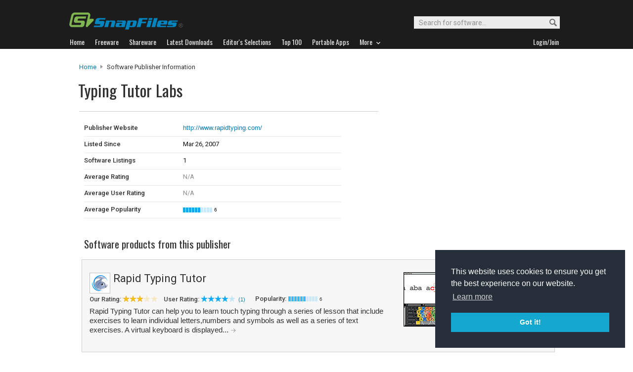

--- FILE ---
content_type: text/html
request_url: http://files.snapfiles.com/publishers/7132918.html
body_size: 14863
content:




<!DOCTYPE html PUBLIC "-//W3C//DTD XHTML 1.0 Strict//EN" "http://www.w3.org/TR/xhtml1/DTD/xhtml1-strict.dtd">
<html xmlns="http://www.w3.org/1999/xhtml" xml:lang="en" lang="en">
<head>


		
<title>Typing Tutor Labs software downloads and reviews from SnapFiles</title>
<link rel="stylesheet" href="/styles/reset.css" type="text/css" media="screen" />

<link rel="stylesheet" type="text/css" href="/styles/snapfiles10-5.css" media="screen" />


<meta http-equiv="Content-Type" content="text/html;charset=utf-8" />
<link rel="shortcut icon" href="/favicon.ico?v=2019" />
<link rel="alternate" type="application/rss+xml" title="Latest new releases and updates" href="/feeds/snapfiles.xml" />
<meta name="robots" content="follow" />
<meta name="copyright" content="WebAttack Inc." />

<link href='https://fonts.googleapis.com/css?family=Oswald:400,300' rel='stylesheet' type='text/css' />
<link href='https://fonts.googleapis.com/css?family=Roboto:400,500' rel='stylesheet' type='text/css' />
<link href='https://fonts.googleapis.com/css?family=Roboto+Condensed' rel='stylesheet' type='text/css' />


<!-- Google tag (gtag.js) -->
<script async src="https://www.googletagmanager.com/gtag/js?id=G-EWWZQ61TLS"></script>
<script>
  window.dataLayer = window.dataLayer || [];
  function gtag(){dataLayer.push(arguments);}
  gtag('js', new Date());

  gtag('config', 'G-EWWZQ61TLS');
</script>







<meta name="description" content="Typing Tutor Labs software listings and reviews" />

<meta name="title" content="Typing Tutor Labs software apps downloads and reviews from SnapFiles" />



</head>

	<body>


				<div id="globalheader">
					
					<div id="logoheader">
						<div id="logo"><a href="/">
						
						<img src="https://www.snapfiles.com/images/sflogo-smaller.png" width="230" height="35" alt="SnapFiles" />
						</a></div>
						<div id="topsearchbox">
							<form action="/downloadfind.php" id="topsearchform">
								<fieldset>
									<input type="hidden" name="action" value="s" />
									<input type="hidden" name="ref" value="2" />
									<input type="text" name="st" class="searchinput" accesskey="2" onfocus="if(this.value == 'Search for software...') { this.value = ''; }" value="Search for software..." />
									<button id="searchbtn" title="Search"></button>
								</fieldset>
							</form>
						</div>
					</div>
				<div id="navigation-container">
			  <ul id="navigation">
					<li class="first"><a href="/"><b>Home</b></a></li>
					<li>
					
						<a href="/freeware/"><b>Freeware</b></a>  

					</li>
					
					<li>
					<a href="/shareware/"><b>Shareware</b></a>

					
					</li>
					
					<li>
					<a href="/new/list-whatsnew.html"><b>Latest Downloads</b></a>

					
					</li>
					
					<li>
					<a href="/features/"><b>Editor's Selections</b></a>

					
					</li>
					
					<li>
					<a href="/topdownloads/"><b>Top 100</b></a>

					
					</li>
          
					<li>
					<a href="/features/portable-apps.html"><b>Portable Apps</b></a>

					
					</li>					
					
					
					<li class="navmainstop">
	        <a href="javascript:toggleDetails('morelist','showmorelist');"><b>More&nbsp;&nbsp;<img src="/images/navarrow-down.png" alt="expand" height="9" width="13" /></b></a>
	        </li>
 
					
					
					
					
					
					<li class="last">
					
					
					<script type="text/javascript">
					<!--
					
					var memberlinks="<a href=\"/join/logout.php\"><b>Logout</b></a></li><li class=\"myapps\"><a href=\"/reviewers/\"><b>My Apps</b></a></li>";
					var loginlink="<li class=\"last\"><a href=\"/reviewers/\"><b>Login/Join</b></a>";
					
					if (document.cookie.indexOf('AXCOOKIELOGIN'+"=") != -1) 
						document.write(memberlinks);
						else document.write(loginlink);
						
					//-->
					 </script>

					</li>
				
				</ul>
			</div>
			</div>
			

      
    	<div id="morelist" style="display:none;">
    		<div id="morenav-container">
    		<ul>
           
           	<li><a href="/topdownloads/top100-portable-apps.html">Top 100 Portable</a></li>
           	<li><a href="/features/ed_musthave-freeware.html">Must-Have Freeware</a></li>

           	<li><a href="/userreviews/latest.html">Latest User Reviews</a></li>
           	<li><a href="/features/userchoices.html">Top 50 User Favorites</a></li>
           	<li><a href="/now/">Now Downloading</a></li>

           
           	<li><a href="/surprise/" title="We'll show you a randomly picked freeware that is popular and received favorable ratings. ">Random Pick</a></li>
           	<li><a href="/about.html">About us</a></li>
           	
            
            
            
           	
           	<li style="float:right;"><a href="javascript:toggleDetails('morelist','showmorelist');"><img src="/images/navarrow-up.png" alt="expand" height="9" width="13" /></a></li>
           	
           	
           </ul>
         
         </div>
     </div>
			
			
			<!-- globalheader -->


	

			<script type="text/javascript"> <!--
		function toggleDetails(showHideDiv, switchTextDiv) {
			var ele = document.getElementById(showHideDiv);
			var text = document.getElementById(switchTextDiv);
			if(ele.style.display == "block") {
		    		ele.style.display = "none";
				text.innerHTML = '<img src="/images/expand.png" alt="show" />';
		  	}
			else {
				ele.style.display = "block";
				text.innerHTML = '<img src="/images/collapse.png" alt="" />';
			}
		}
		//-->
		</script>
		

		
				
		

			





		
		
		
		
			

		
			

<div id="contentcontainer">

    <br/>

		<div id="navpath">
			<a href="/">Home</a> <img src="/images/topnavbullet.png" width="7" height="10" alt="navigation" /> 
			Software Publisher Information
		</div>


		<div id="pubheader-container">
		
						<div id="appheader">
							<div id="apptitle">

									<h1>Typing Tutor Labs</h1>
							</div>
						</div>
						
						<div id="appheader-right">
							<!-- appheader right -->
						</div>
						
		</div>

	<div id="cp-leftcontainer">
			
					<div id="publisher-summary">
					
					
						
    						<div id="detailtable"> 
    							
    								
    								
    							<dl class="detailslist">
    							
    							    
    									
    									<dt>Publisher Website</dt>
    									<dd><a class="publisher-url" href="http://www.rapidtyping.com/" onclick="window.open(this.href);return false;">http://www.rapidtyping.com/</a></dd>
    									
    									<dt>Listed Since</dt>
    									<dd>Mar 26, 2007</dd>

    									<dt>Software Listings</dt>
    									<dd>1</dd>
    									
    									<dt>Average Rating</dt>
    									<dd>
    									
                         <span class="light-text">N/A</span>
                       
    									
    									</dd>
    									
    									<dt>Average User Rating</dt>
    									<dd>
                      
                        <span class="light-text">N/A</span>
                       
    									</dd>
    									
    									<dt>Average Popularity</dt>
    									<dd><img src="/images/popmeter6.png" height="10" width="59" alt="6" /><span class="popfactortxt">6</span></dd>

    									

    									
    							</dl>

    													
    					 
    					
    					
    												

    					</div><!-- detailtable -->
					
					
					
				</div><br class="clear" />
						
						
			 </div><!-- upper leftcontainer-->		
		
		<div id="publisher-rightborder">
		
		
				<div id="top-borderbox">
				
				  
				
          <script type="text/javascript">
              google_ad_client = "ca-pub-3219912047382899";
              google_ad_slot = "2595912135";
              google_ad_width = 200;
              google_ad_height = 90;
          </script>
          <!-- LinkUnit Publisher Pages -->
          <script type="text/javascript"
          src="//pagead2.googlesyndication.com/pagead/show_ads.js">
          </script>
          
        
          
          
          
				</div>
		</div>
		
		
 			
<div id="publisher-lower-container">

        
  				<h3 class="sectionheader">Software products from this publisher</h3>

												
					<br class="clear" />	

						
									
<!-- listings -->

							

	


				
				
				
					
				
				
				
					
					
					
					
					
					
					
					
				
				
					
					
					
					
					
					
					
					
				
				
				
				 
				
				 
				
				 
				 
				 
				
				
				
				

				
				
				
				
				
				
				
						
					
				
				
				


							
								
									
									
									
									
							
												
								 
											
							<div class="catlisting">
								
										<ul class="cat-details">
											<li><a class="cat-infobutton" href="http://www.rapidtyping.com/" onclick="window.open(this.href);return false;">Publisher's Site</a></li>
											<li><a class="list-dlbutton" href="/get/rapidtyping.html">@SnapFiles</a></li>
											<li class="text">v5.4</li>
											<li class="text">Jan 27, 2021</li>
											<li class="text">XP/Vista/7/8/10/11  + <img src="/images/portableappicon1.png" height="9" width="12" alt="portable" /> </li>
											<li class="text">Free</li>
										</ul>
										<div class="cp-appscreen">
											<div class="imgcontainer180">
												<a href="/screenshots/rapidtyping.htm"><img class="dropshadow" src="/screenfiles/thumbs/t_rapidtyping.gif" width="120" alt="Rapid Typing Tutor screenshot" title="Click for full size" /></a>
											</div>
										</div>
										<h4 class="cat-header"><a href="/get/rapidtyping.html"><img src="/images/appicons/i_rapidtyping.gif" alt="icon" height="32" width="32" /></a> <a href="/get/rapidtyping.html">Rapid Typing Tutor</a> 
										</h4>
										<ul class="cat-ratings">
													<li class="sfcatrating">
														Our Rating: <img src="/images/30star.png" alt="stars"  width="73" height="13" />
													</li>
													<li class="user">
														User Rating:
														
																				
															 
																	<a href="/userreviews/111486/rapidtyping.html"><img src="/images/userrating4.png" width="73" height="13" alt="4" title="Read user reviews for Rapid Typing Tutor" /></a> <a href="/userreviews/111486/rapidtyping.html">(1)</a>
																	
													</li>
													  
													<li class="popmeter">Popularity:<img src="/images/popmeter6.png" height="10" width="59" alt="6" /><span class="popfactortxt">6</span></li>
										</ul>
										<p class="cat-description">
										Rapid Typing Tutor can help you to learn touch typing through a series of lesson that include exercises to learn individual letters,numbers and symbols as well as a series of text exercises. A virtual keyboard is displayed... <a class="cat-readmore" href="/get/rapidtyping.html"><img src="/images/tinyright.png" alt="more" height="9" width="11" title="Read more about Rapid Typing Tutor" /></a>
											
										</p>


								</div>	
								

											
					
			
				
		

		

		
		
		

		
		<br/><br/><br/>
		
		

		
		
	</div><!--  lower cp content -->		
	
	

					
	</div> <!-- content container -->		
	
	<div id="globalfooter">
	<div id="lowbar"></div>

<!-- footer -->
<div id="footerlinks">

<ul>
<li class="flistheader">About</li>
	<li><a href="/">Home</a></li>
	<li><a href="/feedback/">Contact us</a></li>
	<li><a href="/about.html">About SnapFiles</a></li>
	<li><a href="/privacy.html">Privacy Policy</a></li>
	<li><a href="/disclaimer.html">Terms of Use</a></li>

</ul>

<ul>
<li class="flistheader">Selections</li>
	
	<li><a href="/features/">Editor's Selections</a></li>
	<li><a href="/userreviews/latest.html">Latest User Reviews</a></li>
	<li><a href="/features/userchoices.html">Top 50 User Favorites</a></li>
	<li><a href="http://portable.snapfiles.com">Portable Apps</a></li>
	<li><a href="/features/ed_musthave-freeware.html">Must-Have Freeware</a></li>
	
</ul>

<ul>
<li class="flistheader">Downloads</li>
	<li><a href="/freeware/">Freeware Categories</a></li>
	<li><a href="/shareware/">Shareware Categories</a></li>
	<li><a href="/topdownloads/">Top 100 Downloads</a></li>
	<li><a href="/new/list-whatsnew.html">Latest Updates</a></li>
	<li><a href="/now/">Now Downloading...</a></li>
	
</ul>
<ul>
<li class="flistheader">Other Stuff</li>
	<li><a href="/feedback/">Feedback &amp; Suggestions</a></li>
	<li><a href="/dev/">Developer Center</a></li>
	<li><a href="/reviewers/">Login/Signup</a></li>
	<!-- <li><a href="/linktous.html">Link to us</a></li> -->
	<li><a href="/feeds/">RSS feeds</a></li>
	<li><a href="https://www.facebook.com/snapfiles">Facebook</a></li>
	

</ul>

					<div id="footer-search">
							<form action="/downloadfind.php" id="footer-search-form" method="get">
							<fieldset>
								
								<p class="flistheader">Search for software</p>
								<input class="fsebox" type="text" name="st" maxlength="200" value="" /><input class="fsebutton" type="submit" name="search" value="Go" /> 
								
								<input type="hidden" name="action" value="s" />
								<input type="hidden" name="ref" value="3" />
								<span class="fse-options"><input type="checkbox" name="lc" value="1" />Only search for freeware</span>
								
								
								
								
							</fieldset>
						</form>

						
					</div>
					
						

<p id="footerline">


 Copyright 1997-2022 SnapFiles.com All rights reserved.  All other trademarks are the sole property of their respective owners.

						
					
						

</p>


	</div><!-- footerlinks -->

</div><!-- globalfooter -->

<!-- end footer -->

<link rel="stylesheet" type="text/css" href="//cdnjs.cloudflare.com/ajax/libs/cookieconsent2/3.1.0/cookieconsent.min.css" />
<script src="//cdnjs.cloudflare.com/ajax/libs/cookieconsent2/3.1.0/cookieconsent.min.js" type="text/javascript"></script>
<script type="text/javascript">
window.addEventListener("load", function(){
window.cookieconsent.initialise({
  "palette": {
    "popup": {
      "background": "#252e39"
    },
    "button": {
      "background": "#14a7d0"
    }
  },
  "position": "bottom-right",
  "content": {
    "href": "/privacy.html"
  }
})});
</script>	
	

	
	</body>
</html>
<!-- Copyright WebAttack Inc. January 16, 2026 01:40:52 AM -->

	

			 
		

<!-- This site was generated using AnalogX MacroPage http://www.macropage.com/ -->



--- FILE ---
content_type: text/html; charset=utf-8
request_url: https://www.google.com/recaptcha/api2/aframe
body_size: 266
content:
<!DOCTYPE HTML><html><head><meta http-equiv="content-type" content="text/html; charset=UTF-8"></head><body><script nonce="LAhZm-wPiB1gHrd7wBA_5g">/** Anti-fraud and anti-abuse applications only. See google.com/recaptcha */ try{var clients={'sodar':'https://pagead2.googlesyndication.com/pagead/sodar?'};window.addEventListener("message",function(a){try{if(a.source===window.parent){var b=JSON.parse(a.data);var c=clients[b['id']];if(c){var d=document.createElement('img');d.src=c+b['params']+'&rc='+(localStorage.getItem("rc::a")?sessionStorage.getItem("rc::b"):"");window.document.body.appendChild(d);sessionStorage.setItem("rc::e",parseInt(sessionStorage.getItem("rc::e")||0)+1);localStorage.setItem("rc::h",'1768618118344');}}}catch(b){}});window.parent.postMessage("_grecaptcha_ready", "*");}catch(b){}</script></body></html>